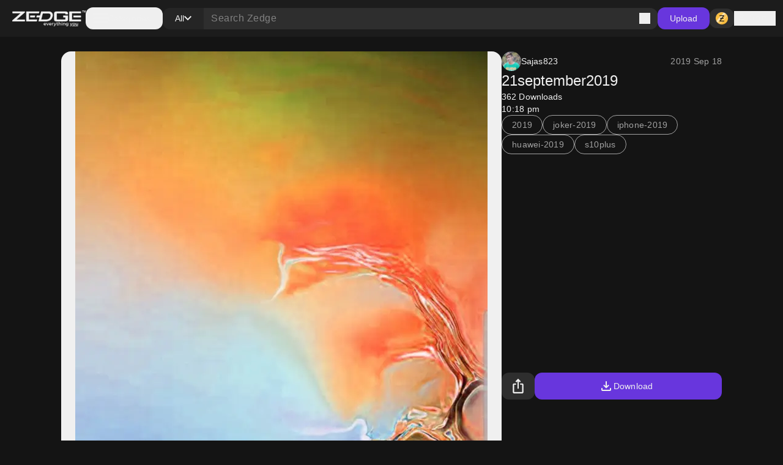

--- FILE ---
content_type: application/javascript; charset=UTF-8
request_url: https://www.zedge.net/_next/static/chunks/9829.c0d5af21876fe542.js
body_size: 177
content:
"use strict";(self.webpackChunk_N_E=self.webpackChunk_N_E||[]).push([[9829],{32539:(s,e,i)=>{i.d(e,{i:()=>c});var l=i(39329),a=i(91693);let c=s=>(0,a.x)({"fill-icon-primary":!s||s===l.g.primary,"fill-icon-white":s===l.g.white,"fill-icon-secondary":s===l.g.secondary,"fill-icon-disabled":s===l.g.disabled,"fill-semantic-success":s===l.g.success})},69829:(s,e,i)=>{i.r(e),i.d(e,{default:()=>c});var l=i(26545),a=i(32539);let c=s=>{let{className:e,size:i,appearance:c}=s,t=(0,a.i)(c);return(0,l.jsx)("svg",{className:e,width:i,height:i,viewBox:"0 0 21 24",xmlns:"http://www.w3.org/2000/svg",children:(0,l.jsx)("path",{d:"M15.2878 0.912979L14.7087 0H11.2047V8.22277L11.1927 16.2546C11.1987 16.3143 11.2047 16.3799 11.2047 16.4396C11.2047 18.4505 9.56903 20.0915 7.55135 20.0915C5.53368 20.0915 3.89805 18.4565 3.89805 16.4396C3.89805 14.4286 5.53368 12.7877 7.55135 12.7877C7.96921 12.7877 8.37514 12.8652 8.75121 12.9965V8.98657C8.3632 8.92093 7.96324 8.88513 7.55135 8.88513C3.39065 8.8911 0 12.2805 0 16.4455C0 20.6106 3.39065 24 7.55732 24C11.724 24 15.1146 20.6106 15.1146 16.4455V6.89209C16.6249 8.40179 18.5769 9.87568 20.7379 10.3471V6.24764C18.3919 5.20935 16.0578 2.14222 15.2878 0.912979Z",className:t})})}}}]);